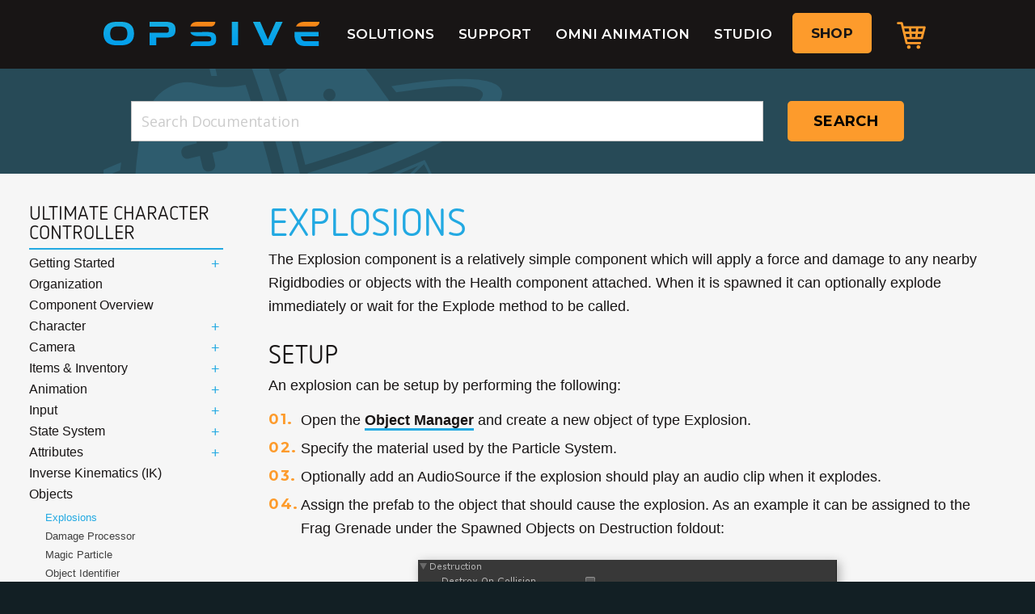

--- FILE ---
content_type: text/html; charset=UTF-8
request_url: https://opsive.com/support/documentation/ultimate-character-controller/objects/explosions/
body_size: 15714
content:
<!doctype html><html class="no-js" lang="en-US"><head><meta charset="utf-8"><meta http-equiv="x-ua-compatible" content="ie=edge"><meta name="viewport" content="width=device-width, initial-scale=1"><link rel="icon" type="image/png" href="https://opsive.com/wp-content/themes/opsive-theme/favicon.png" sizes="32x32"><link rel="icon" type="image/png" href="https://opsive.com/wp-content/themes/opsive-theme/favicon-16.png" sizes="16x16"><link rel="profile" href="http://gmpg.org/xfn/11"><meta name='robots' content='index, follow, max-image-preview:large, max-snippet:-1, max-video-preview:-1' /><title>Explosions - Opsive</title><link rel="canonical" href="https://opsive.com/support/documentation/ultimate-character-controller/objects/explosions/" /><meta property="og:locale" content="en_US" /><meta property="og:type" content="article" /><meta property="og:title" content="Explosions - Opsive" /><meta property="og:description" content="The Explosion component is a relatively simple component which will apply a force and damage to any nearby Rigidbodies or objects with the Health component . . ." /><meta property="og:url" content="https://opsive.com/support/documentation/ultimate-character-controller/objects/explosions/" /><meta property="og:site_name" content="Opsive" /><meta property="article:publisher" content="https://www.facebook.com/Opsive/" /><meta property="article:modified_time" content="2018-07-23T21:08:00+00:00" /><meta property="og:image" content="https://opsive.com/wp-content/uploads/2018/03/Explosion.png" /><meta name="twitter:card" content="summary_large_image" /><meta name="twitter:site" content="@Opsive" /><meta name="twitter:label1" content="Est. reading time" /><meta name="twitter:data1" content="1 minute" /> <script type="application/ld+json" class="yoast-schema-graph">{"@context":"https://schema.org","@graph":[{"@type":"WebPage","@id":"https://opsive.com/support/documentation/ultimate-character-controller/objects/explosions/","url":"https://opsive.com/support/documentation/ultimate-character-controller/objects/explosions/","name":"Explosions - Opsive","isPartOf":{"@id":"https://opsive.com/#website"},"primaryImageOfPage":{"@id":"https://opsive.com/support/documentation/ultimate-character-controller/objects/explosions/#primaryimage"},"image":{"@id":"https://opsive.com/support/documentation/ultimate-character-controller/objects/explosions/#primaryimage"},"thumbnailUrl":"https://opsive.com/wp-content/uploads/2018/03/Explosion.png","datePublished":"2018-03-28T21:30:35+00:00","dateModified":"2018-07-23T21:08:00+00:00","breadcrumb":{"@id":"https://opsive.com/support/documentation/ultimate-character-controller/objects/explosions/#breadcrumb"},"inLanguage":"en-US","potentialAction":[{"@type":"ReadAction","target":["https://opsive.com/support/documentation/ultimate-character-controller/objects/explosions/"]}]},{"@type":"ImageObject","inLanguage":"en-US","@id":"https://opsive.com/support/documentation/ultimate-character-controller/objects/explosions/#primaryimage","url":"/wp-content/uploads/2018/03/Explosion.png","contentUrl":"/wp-content/uploads/2018/03/Explosion.png","width":518,"height":146},{"@type":"BreadcrumbList","@id":"https://opsive.com/support/documentation/ultimate-character-controller/objects/explosions/#breadcrumb","itemListElement":[{"@type":"ListItem","position":1,"name":"Home","item":"https://opsive.com/"},{"@type":"ListItem","position":2,"name":"Documentation","item":"https://opsive.com/support/documentation/"},{"@type":"ListItem","position":3,"name":"Ultimate Character Controller","item":"https://opsive.com/support/documentation/ultimate-character-controller/"},{"@type":"ListItem","position":4,"name":"Objects","item":"https://opsive.com/support/documentation/ultimate-character-controller/objects/"},{"@type":"ListItem","position":5,"name":"Explosions"}]},{"@type":"WebSite","@id":"https://opsive.com/#website","url":"https://opsive.com/","name":"Opsive","description":"We make assets with exceptional quality and support.","potentialAction":[{"@type":"SearchAction","target":{"@type":"EntryPoint","urlTemplate":"https://opsive.com/search/{search_term_string}"},"query-input":{"@type":"PropertyValueSpecification","valueRequired":true,"valueName":"search_term_string"}}],"inLanguage":"en-US"}]}</script> <link rel='dns-prefetch' href='//code.jquery.com' /><link rel='dns-prefetch' href='//fonts.googleapis.com' /><link rel='dns-prefetch' href='//maxcdn.bootstrapcdn.com' /><link rel='dns-prefetch' href='//www.googletagmanager.com' /><link href='https://fonts.gstatic.com' crossorigin rel='preconnect' /><link rel="alternate" type="application/rss+xml" title="Opsive &raquo; Feed" href="https://opsive.com/feed/" /><link rel="alternate" type="application/rss+xml" title="Opsive &raquo; Comments Feed" href="https://opsive.com/comments/feed/" /><style id='wp-img-auto-sizes-contain-inline-css' type='text/css'>img:is([sizes=auto i],[sizes^="auto," i]){contain-intrinsic-size:3000px 1500px}</style><style id='wp-emoji-styles-inline-css' type='text/css'>img.wp-smiley,img.emoji{display:inline!important;border:none!important;box-shadow:none!important;height:1em!important;width:1em!important;margin:0 0.07em!important;vertical-align:-0.1em!important;background:none!important;padding:0!important}</style><style id='wp-block-library-inline-css' type='text/css'>:root{--wp-block-synced-color:#7a00df;--wp-block-synced-color--rgb:122,0,223;--wp-bound-block-color:var(--wp-block-synced-color);--wp-editor-canvas-background:#ddd;--wp-admin-theme-color:#007cba;--wp-admin-theme-color--rgb:0,124,186;--wp-admin-theme-color-darker-10:#006ba1;--wp-admin-theme-color-darker-10--rgb:0,107,160.5;--wp-admin-theme-color-darker-20:#005a87;--wp-admin-theme-color-darker-20--rgb:0,90,135;--wp-admin-border-width-focus:2px}@media (min-resolution:192dpi){:root{--wp-admin-border-width-focus:1.5px}}.wp-element-button{cursor:pointer}:root .has-very-light-gray-background-color{background-color:#eee}:root .has-very-dark-gray-background-color{background-color:#313131}:root .has-very-light-gray-color{color:#eee}:root .has-very-dark-gray-color{color:#313131}:root .has-vivid-green-cyan-to-vivid-cyan-blue-gradient-background{background:linear-gradient(135deg,#00d084,#0693e3)}:root .has-purple-crush-gradient-background{background:linear-gradient(135deg,#34e2e4,#4721fb 50%,#ab1dfe)}:root .has-hazy-dawn-gradient-background{background:linear-gradient(135deg,#faaca8,#dad0ec)}:root .has-subdued-olive-gradient-background{background:linear-gradient(135deg,#fafae1,#67a671)}:root .has-atomic-cream-gradient-background{background:linear-gradient(135deg,#fdd79a,#004a59)}:root .has-nightshade-gradient-background{background:linear-gradient(135deg,#330968,#31cdcf)}:root .has-midnight-gradient-background{background:linear-gradient(135deg,#020381,#2874fc)}:root{--wp--preset--font-size--normal:16px;--wp--preset--font-size--huge:42px}.has-regular-font-size{font-size:1em}.has-larger-font-size{font-size:2.625em}.has-normal-font-size{font-size:var(--wp--preset--font-size--normal)}.has-huge-font-size{font-size:var(--wp--preset--font-size--huge)}.has-text-align-center{text-align:center}.has-text-align-left{text-align:left}.has-text-align-right{text-align:right}.has-fit-text{white-space:nowrap!important}#end-resizable-editor-section{display:none}.aligncenter{clear:both}.items-justified-left{justify-content:flex-start}.items-justified-center{justify-content:center}.items-justified-right{justify-content:flex-end}.items-justified-space-between{justify-content:space-between}.screen-reader-text{border:0;clip-path:inset(50%);height:1px;margin:-1px;overflow:hidden;padding:0;position:absolute;width:1px;word-wrap:normal!important}.screen-reader-text:focus{background-color:#ddd;clip-path:none;color:#444;display:block;font-size:1em;height:auto;left:5px;line-height:normal;padding:15px 23px 14px;text-decoration:none;top:5px;width:auto;z-index:100000}html :where(.has-border-color){border-style:solid}html :where([style*=border-top-color]){border-top-style:solid}html :where([style*=border-right-color]){border-right-style:solid}html :where([style*=border-bottom-color]){border-bottom-style:solid}html :where([style*=border-left-color]){border-left-style:solid}html :where([style*=border-width]){border-style:solid}html :where([style*=border-top-width]){border-top-style:solid}html :where([style*=border-right-width]){border-right-style:solid}html :where([style*=border-bottom-width]){border-bottom-style:solid}html :where([style*=border-left-width]){border-left-style:solid}html :where(img[class*=wp-image-]){height:auto;max-width:100%}:where(figure){margin:0 0 1em}html :where(.is-position-sticky){--wp-admin--admin-bar--position-offset:var(--wp-admin--admin-bar--height,0)}@media screen and (max-width:600px){html :where(.is-position-sticky){--wp-admin--admin-bar--position-offset:0}}</style><link data-minify="1" rel='stylesheet' id='wc-blocks-style-css' href='https://opsive.com/wp-content/cache/min/1/wp-content/plugins/woocommerce/assets/client/blocks/wc-blocks-c380eb3fb9db8c9ba8a92346fbd687b1.css' type='text/css' media='all' /><style id='global-styles-inline-css' type='text/css'>:root{--wp--preset--aspect-ratio--square:1;--wp--preset--aspect-ratio--4-3:4/3;--wp--preset--aspect-ratio--3-4:3/4;--wp--preset--aspect-ratio--3-2:3/2;--wp--preset--aspect-ratio--2-3:2/3;--wp--preset--aspect-ratio--16-9:16/9;--wp--preset--aspect-ratio--9-16:9/16;--wp--preset--color--black:#000;--wp--preset--color--cyan-bluish-gray:#abb8c3;--wp--preset--color--white:#fff;--wp--preset--color--pale-pink:#f78da7;--wp--preset--color--vivid-red:#cf2e2e;--wp--preset--color--luminous-vivid-orange:#ff6900;--wp--preset--color--luminous-vivid-amber:#fcb900;--wp--preset--color--light-green-cyan:#7bdcb5;--wp--preset--color--vivid-green-cyan:#00d084;--wp--preset--color--pale-cyan-blue:#8ed1fc;--wp--preset--color--vivid-cyan-blue:#0693e3;--wp--preset--color--vivid-purple:#9b51e0;--wp--preset--gradient--vivid-cyan-blue-to-vivid-purple:linear-gradient(135deg,rgb(6,147,227) 0%,rgb(155,81,224) 100%);--wp--preset--gradient--light-green-cyan-to-vivid-green-cyan:linear-gradient(135deg,rgb(122,220,180) 0%,rgb(0,208,130) 100%);--wp--preset--gradient--luminous-vivid-amber-to-luminous-vivid-orange:linear-gradient(135deg,rgb(252,185,0) 0%,rgb(255,105,0) 100%);--wp--preset--gradient--luminous-vivid-orange-to-vivid-red:linear-gradient(135deg,rgb(255,105,0) 0%,rgb(207,46,46) 100%);--wp--preset--gradient--very-light-gray-to-cyan-bluish-gray:linear-gradient(135deg,rgb(238,238,238) 0%,rgb(169,184,195) 100%);--wp--preset--gradient--cool-to-warm-spectrum:linear-gradient(135deg,rgb(74,234,220) 0%,rgb(151,120,209) 20%,rgb(207,42,186) 40%,rgb(238,44,130) 60%,rgb(251,105,98) 80%,rgb(254,248,76) 100%);--wp--preset--gradient--blush-light-purple:linear-gradient(135deg,rgb(255,206,236) 0%,rgb(152,150,240) 100%);--wp--preset--gradient--blush-bordeaux:linear-gradient(135deg,rgb(254,205,165) 0%,rgb(254,45,45) 50%,rgb(107,0,62) 100%);--wp--preset--gradient--luminous-dusk:linear-gradient(135deg,rgb(255,203,112) 0%,rgb(199,81,192) 50%,rgb(65,88,208) 100%);--wp--preset--gradient--pale-ocean:linear-gradient(135deg,rgb(255,245,203) 0%,rgb(182,227,212) 50%,rgb(51,167,181) 100%);--wp--preset--gradient--electric-grass:linear-gradient(135deg,rgb(202,248,128) 0%,rgb(113,206,126) 100%);--wp--preset--gradient--midnight:linear-gradient(135deg,rgb(2,3,129) 0%,rgb(40,116,252) 100%);--wp--preset--font-size--small:13px;--wp--preset--font-size--medium:20px;--wp--preset--font-size--large:36px;--wp--preset--font-size--x-large:42px;--wp--preset--spacing--20:.44rem;--wp--preset--spacing--30:.67rem;--wp--preset--spacing--40:1rem;--wp--preset--spacing--50:1.5rem;--wp--preset--spacing--60:2.25rem;--wp--preset--spacing--70:3.38rem;--wp--preset--spacing--80:5.06rem;--wp--preset--shadow--natural:6px 6px 9px rgba(0,0,0,.2);--wp--preset--shadow--deep:12px 12px 50px rgba(0,0,0,.4);--wp--preset--shadow--sharp:6px 6px 0 rgba(0,0,0,.2);--wp--preset--shadow--outlined:6px 6px 0 -3px rgb(255,255,255),6px 6px rgb(0,0,0);--wp--preset--shadow--crisp:6px 6px 0 rgb(0,0,0)}:where(.is-layout-flex){gap:.5em}:where(.is-layout-grid){gap:.5em}body .is-layout-flex{display:flex}.is-layout-flex{flex-wrap:wrap;align-items:center}.is-layout-flex>:is(*,div){margin:0}body .is-layout-grid{display:grid}.is-layout-grid>:is(*,div){margin:0}:where(.wp-block-columns.is-layout-flex){gap:2em}:where(.wp-block-columns.is-layout-grid){gap:2em}:where(.wp-block-post-template.is-layout-flex){gap:1.25em}:where(.wp-block-post-template.is-layout-grid){gap:1.25em}.has-black-color{color:var(--wp--preset--color--black)!important}.has-cyan-bluish-gray-color{color:var(--wp--preset--color--cyan-bluish-gray)!important}.has-white-color{color:var(--wp--preset--color--white)!important}.has-pale-pink-color{color:var(--wp--preset--color--pale-pink)!important}.has-vivid-red-color{color:var(--wp--preset--color--vivid-red)!important}.has-luminous-vivid-orange-color{color:var(--wp--preset--color--luminous-vivid-orange)!important}.has-luminous-vivid-amber-color{color:var(--wp--preset--color--luminous-vivid-amber)!important}.has-light-green-cyan-color{color:var(--wp--preset--color--light-green-cyan)!important}.has-vivid-green-cyan-color{color:var(--wp--preset--color--vivid-green-cyan)!important}.has-pale-cyan-blue-color{color:var(--wp--preset--color--pale-cyan-blue)!important}.has-vivid-cyan-blue-color{color:var(--wp--preset--color--vivid-cyan-blue)!important}.has-vivid-purple-color{color:var(--wp--preset--color--vivid-purple)!important}.has-black-background-color{background-color:var(--wp--preset--color--black)!important}.has-cyan-bluish-gray-background-color{background-color:var(--wp--preset--color--cyan-bluish-gray)!important}.has-white-background-color{background-color:var(--wp--preset--color--white)!important}.has-pale-pink-background-color{background-color:var(--wp--preset--color--pale-pink)!important}.has-vivid-red-background-color{background-color:var(--wp--preset--color--vivid-red)!important}.has-luminous-vivid-orange-background-color{background-color:var(--wp--preset--color--luminous-vivid-orange)!important}.has-luminous-vivid-amber-background-color{background-color:var(--wp--preset--color--luminous-vivid-amber)!important}.has-light-green-cyan-background-color{background-color:var(--wp--preset--color--light-green-cyan)!important}.has-vivid-green-cyan-background-color{background-color:var(--wp--preset--color--vivid-green-cyan)!important}.has-pale-cyan-blue-background-color{background-color:var(--wp--preset--color--pale-cyan-blue)!important}.has-vivid-cyan-blue-background-color{background-color:var(--wp--preset--color--vivid-cyan-blue)!important}.has-vivid-purple-background-color{background-color:var(--wp--preset--color--vivid-purple)!important}.has-black-border-color{border-color:var(--wp--preset--color--black)!important}.has-cyan-bluish-gray-border-color{border-color:var(--wp--preset--color--cyan-bluish-gray)!important}.has-white-border-color{border-color:var(--wp--preset--color--white)!important}.has-pale-pink-border-color{border-color:var(--wp--preset--color--pale-pink)!important}.has-vivid-red-border-color{border-color:var(--wp--preset--color--vivid-red)!important}.has-luminous-vivid-orange-border-color{border-color:var(--wp--preset--color--luminous-vivid-orange)!important}.has-luminous-vivid-amber-border-color{border-color:var(--wp--preset--color--luminous-vivid-amber)!important}.has-light-green-cyan-border-color{border-color:var(--wp--preset--color--light-green-cyan)!important}.has-vivid-green-cyan-border-color{border-color:var(--wp--preset--color--vivid-green-cyan)!important}.has-pale-cyan-blue-border-color{border-color:var(--wp--preset--color--pale-cyan-blue)!important}.has-vivid-cyan-blue-border-color{border-color:var(--wp--preset--color--vivid-cyan-blue)!important}.has-vivid-purple-border-color{border-color:var(--wp--preset--color--vivid-purple)!important}.has-vivid-cyan-blue-to-vivid-purple-gradient-background{background:var(--wp--preset--gradient--vivid-cyan-blue-to-vivid-purple)!important}.has-light-green-cyan-to-vivid-green-cyan-gradient-background{background:var(--wp--preset--gradient--light-green-cyan-to-vivid-green-cyan)!important}.has-luminous-vivid-amber-to-luminous-vivid-orange-gradient-background{background:var(--wp--preset--gradient--luminous-vivid-amber-to-luminous-vivid-orange)!important}.has-luminous-vivid-orange-to-vivid-red-gradient-background{background:var(--wp--preset--gradient--luminous-vivid-orange-to-vivid-red)!important}.has-very-light-gray-to-cyan-bluish-gray-gradient-background{background:var(--wp--preset--gradient--very-light-gray-to-cyan-bluish-gray)!important}.has-cool-to-warm-spectrum-gradient-background{background:var(--wp--preset--gradient--cool-to-warm-spectrum)!important}.has-blush-light-purple-gradient-background{background:var(--wp--preset--gradient--blush-light-purple)!important}.has-blush-bordeaux-gradient-background{background:var(--wp--preset--gradient--blush-bordeaux)!important}.has-luminous-dusk-gradient-background{background:var(--wp--preset--gradient--luminous-dusk)!important}.has-pale-ocean-gradient-background{background:var(--wp--preset--gradient--pale-ocean)!important}.has-electric-grass-gradient-background{background:var(--wp--preset--gradient--electric-grass)!important}.has-midnight-gradient-background{background:var(--wp--preset--gradient--midnight)!important}.has-small-font-size{font-size:var(--wp--preset--font-size--small)!important}.has-medium-font-size{font-size:var(--wp--preset--font-size--medium)!important}.has-large-font-size{font-size:var(--wp--preset--font-size--large)!important}.has-x-large-font-size{font-size:var(--wp--preset--font-size--x-large)!important}</style><style id='classic-theme-styles-inline-css' type='text/css'>
/*! This file is auto-generated */
.wp-block-button__link{color:#fff;background-color:#32373c;border-radius:9999px;box-shadow:none;text-decoration:none;padding:calc(.667em + 2px) calc(1.333em + 2px);font-size:1.125em}.wp-block-file__button{background:#32373c;color:#fff;text-decoration:none}</style><link data-minify="1" rel='stylesheet' id='contact-form-7-css' href='https://opsive.com/wp-content/cache/min/1/wp-content/plugins/contact-form-7/includes/css/styles-752a158fb80ccd2e3fce5b7e91fc8322.css' type='text/css' media='all' /><link data-minify="1" rel='stylesheet' id='subscriptions-for-woocommerce-css' href='https://opsive.com/wp-content/cache/min/1/wp-content/plugins/subscriptions-for-woocommerce/public/css/subscriptions-for-woocommerce-public-0778415a587179aa0d9da2ace8647277.css' type='text/css' media='all' /><link data-minify="1" rel='stylesheet' id='woocommerce-subscriptions-procommon-css' href='https://opsive.com/wp-content/cache/min/1/wp-content/plugins/woocommerce-subscriptions-pro/common/css/woocommerce-subscriptions-pro-common-7468029c3e262ad83af8b1a5dc3719b7.css' type='text/css' media='all' /><style id='woocommerce-inline-inline-css' type='text/css'>.woocommerce form .form-row .required{visibility:visible}</style><link data-minify="1" rel='stylesheet' id='brands-styles-css' href='https://opsive.com/wp-content/cache/min/1/wp-content/plugins/woocommerce/assets/css/brands-0bb41e0c646df4556467abddd59610d1.css' type='text/css' media='all' /><link rel='stylesheet' id='op-main-styles-css' href='/wp-content/themes/opsive-theme/assets_new/css/style.min.css?ver=6.9' type='text/css' media='all' /><link data-minify="1" rel='stylesheet' id='superboss-style-css' href='https://opsive.com/wp-content/cache/min/1/wp-content/themes/opsive-theme/assets/css/main-74fcab85f8097377539e63e3f1a30aac.css' type='text/css' media='all' /><link rel='stylesheet' id='font-styles-css' href='https://fonts.googleapis.com/css?family=Montserrat%3A600%2C700%7COpen+Sans%3A400%2C400i%2C700%2C700i%2C800&#038;ver=6.9&#038;display=swap' type='text/css' media='all' /><link rel='stylesheet' id='font-awesome-css' href='//maxcdn.bootstrapcdn.com/font-awesome/4.3.0/css/font-awesome.min.css?ver=4.3.0' type='text/css' media='all' /><style id='font-awesome-inline-css' type='text/css'>[data-font="FontAwesome"]:before{font-family:'FontAwesome'!important;content:attr(data-icon)!important;speak:none!important;font-weight:normal!important;font-variant:normal!important;text-transform:none!important;line-height:1!important;font-style:normal!important;-webkit-font-smoothing:antialiased!important;-moz-osx-font-smoothing:grayscale!important}</style><link data-minify="1" rel='stylesheet' id='dkpdf-frontend-css' href='https://opsive.com/wp-content/cache/min/1/wp-content/plugins/dk-pdf/assets/css/frontend-f726ea904c6a8ffeb81673b31ce8312b.css' type='text/css' media='all' /> <script type="text/javascript" src="//code.jquery.com/jquery-3.3.1.min.js" id="jquery-js"></script> <script type="text/javascript" id="subscriptions-for-woocommerce-js-extra">/* <![CDATA[ */ var sfw_public_param = {"ajaxurl":"https://opsive.com/wp-admin/admin-ajax.php","cart_url":"https://opsive.com/cart/","sfw_public_nonce":"8abb7faebb"};
//# sourceURL=subscriptions-for-woocommerce-js-extra /* ]]> */</script> <script data-minify="1" type="text/javascript" src="https://opsive.com/wp-content/cache/min/1/wp-content/plugins/subscriptions-for-woocommerce/public/js/subscriptions-for-woocommerce-public-9815f8155fac4c118dad35deed13a1dd.js" id="subscriptions-for-woocommerce-js"></script> <script type="text/javascript" id="woocommerce-subscriptions-pro-min-js-extra">/* <![CDATA[ */ var wsp_public_param = {"ajaxurl":"https://opsive.com/wp-admin/admin-ajax.php","nonce":"554a119922"};
//# sourceURL=woocommerce-subscriptions-pro-min-js-extra /* ]]> */</script> <script type="text/javascript" src="/wp-content/plugins/woocommerce-subscriptions-pro/public/js/wps-public.min.js?ver=2.4.4" id="woocommerce-subscriptions-pro-min-js"></script> <script type="text/javascript" id="woocommerce-subscriptions-procommon-js-extra">/* <![CDATA[ */ var wsp_common_param = {"ajaxurl":"https://opsive.com/wp-admin/admin-ajax.php","nonce":"3b760c695f"};
//# sourceURL=woocommerce-subscriptions-procommon-js-extra /* ]]> */</script> <script data-minify="1" type="text/javascript" src="https://opsive.com/wp-content/cache/min/1/wp-content/plugins/woocommerce-subscriptions-pro/common/js/woocommerce-subscriptions-pro-common-fb069acbba868c86dab05448bde6f469.js" id="woocommerce-subscriptions-procommon-js"></script> <script type="text/javascript" src="/wp-content/plugins/woocommerce/assets/js/jquery-blockui/jquery.blockUI.min.js?ver=2.7.0-wc.10.0.5" id="jquery-blockui-js" defer="defer" data-wp-strategy="defer"></script> <script type="text/javascript" id="wc-add-to-cart-js-extra">/* <![CDATA[ */ var wc_add_to_cart_params = {"ajax_url":"/wp-admin/admin-ajax.php","wc_ajax_url":"/?wc-ajax=%%endpoint%%","i18n_view_cart":"View cart","cart_url":"https://opsive.com/cart/","is_cart":"","cart_redirect_after_add":"yes"};
//# sourceURL=wc-add-to-cart-js-extra /* ]]> */</script> <script type="text/javascript" src="/wp-content/plugins/woocommerce/assets/js/frontend/add-to-cart.min.js?ver=10.0.5" id="wc-add-to-cart-js" defer="defer" data-wp-strategy="defer"></script> <script type="text/javascript" src="/wp-content/plugins/woocommerce/assets/js/js-cookie/js.cookie.min.js?ver=2.1.4-wc.10.0.5" id="js-cookie-js" defer="defer" data-wp-strategy="defer"></script> <script type="text/javascript" id="woocommerce-js-extra">/* <![CDATA[ */ var woocommerce_params = {"ajax_url":"/wp-admin/admin-ajax.php","wc_ajax_url":"/?wc-ajax=%%endpoint%%","i18n_password_show":"Show password","i18n_password_hide":"Hide password"};
//# sourceURL=woocommerce-js-extra /* ]]> */</script> <script type="text/javascript" src="/wp-content/plugins/woocommerce/assets/js/frontend/woocommerce.min.js?ver=10.0.5" id="woocommerce-js" defer="defer" data-wp-strategy="defer"></script> <script data-minify="1" type="text/javascript" src="https://opsive.com/wp-content/cache/min/1/wp-content/themes/opsive-theme/assets/js/modernizr-2594778a80104f3eb453d316a67297f8.js" id="modernizr-js"></script> <link rel="https://api.w.org/" href="https://opsive.com/wp-json/" /><link rel="alternate" title="JSON" type="application/json" href="https://opsive.com/wp-json/wp/v2/documentation/467" /><link rel="EditURI" type="application/rsd+xml" title="RSD" href="https://opsive.com/xmlrpc.php?rsd" /><meta name="generator" content="WordPress 6.9" /><meta name="generator" content="WooCommerce 10.0.5" /><link rel='shortlink' href='https://opsive.com/?p=467' /><meta name="generator" content="Site Kit by Google 1.170.0" /><style type="text/css">#wpadminbar #wp-admin-bar-wcj-wc .ab-icon:before{content:"\f174";top:3px}</style><style type="text/css">#wpadminbar #wp-admin-bar-booster .ab-icon:before{content:"\f185";top:3px}</style><style type="text/css">#wpadminbar #wp-admin-bar-booster-active .ab-icon:before{content:"\f155";top:3px}</style><noscript><style>.woocommerce-product-gallery{opacity:1!important}</style></noscript>  <script type="text/javascript">/* <![CDATA[ */ ( function( w, d, s, l, i ) {
				w[l] = w[l] || [];
				w[l].push( {'gtm.start': new Date().getTime(), event: 'gtm.js'} );
				var f = d.getElementsByTagName( s )[0],
					j = d.createElement( s ), dl = l != 'dataLayer' ? '&l=' + l : '';
				j.async = true;
				j.src = 'https://www.googletagmanager.com/gtm.js?id=' + i + dl;
				f.parentNode.insertBefore( j, f );
			} )( window, document, 'script', 'dataLayer', 'GTM-M7V566G2' ); /* ]]> */</script> <link data-minify="1" rel="preload" as="style" href="https://opsive.com/wp-content/cache/min/1/wp-content/plugins/code-prettify/prettify/prettify-3e558acc38e5c144d68d60b6df66edfb.css" /><link rel="icon" href="/wp-content/uploads/2022/02/cropped-opsive-favicon-update-32x32.png" sizes="32x32" /><link rel="icon" href="/wp-content/uploads/2022/02/cropped-opsive-favicon-update-192x192.png" sizes="192x192" /><link rel="apple-touch-icon" href="/wp-content/uploads/2022/02/cropped-opsive-favicon-update-180x180.png" /><meta name="msapplication-TileImage" content="/wp-content/uploads/2022/02/cropped-opsive-favicon-update-270x270.png" /><link data-minify="1" rel='stylesheet' id='wc-stripe-blocks-checkout-style-css' href='https://opsive.com/wp-content/cache/min/1/wp-content/plugins/woocommerce-gateway-stripe/build/upe-blocks-cffd4edef0cd585dbfda9697f246961b.css' type='text/css' media='all' /></head><body class="wp-singular documentation-template-default single single-documentation postid-467 wp-theme-opsive-theme theme-opsive-theme woocommerce-no-js woocommerce-active fs-grid"> <a class="skip-link offscreen screen-reader-text" href="#content">Skip to content</a> <!--[if IE]>
		<div class="alert alert-warning">
			You are using an <strong>outdated</strong> browser. Please <a href="http://browsehappy.com/">upgrade your browser</a> to improve your experience.		</div>
		<![endif]--><div class="page-wrapper js-mobile-navigation-push"><header class="header"><div class="navigation-container content-row"><div class="content-wrapper"> <a class="header-logo" href="https://opsive.com/">Opsive</a><nav class="main-navigation"><div class="menu-primary-navigation-container"><ul id="menu-primary-navigation" class="menu menu-main"><li id="menu-item-1465" class="menu-item menu-item-type-post_type menu-item-object-page menu-item-has-children menu-item-1465"><a href="https://opsive.com/solutions/">Solutions</a><ul class="sub-menu"><li id="menu-item-68" class="menu-item menu-item-type-post_type menu-item-object-page menu-item-68"><a href="https://opsive.com/solutions/ai-solution/">AI Solution</a></li><li id="menu-item-27977" class="menu-item menu-item-type-post_type menu-item-object-page menu-item-27977"><a href="https://opsive.com/solutions/animation-solution/">Animation Solution</a></li><li id="menu-item-67" class="menu-item menu-item-type-post_type menu-item-object-page menu-item-67"><a href="https://opsive.com/solutions/character-solution/">Character Solution</a></li><li id="menu-item-22497" class="menu-item menu-item-type-post_type menu-item-object-page menu-item-22497"><a href="https://opsive.com/solutions/inventory-solution/">Inventory Solution</a></li><li id="menu-item-22991" class="menu-item menu-item-type-taxonomy menu-item-object-product_cat menu-item-22991"><a href="/product-category/bundles/">Bundles</a></li></ul></li><li id="menu-item-66" class="menu-item menu-item-type-post_type menu-item-object-page menu-item-66"><a href="https://opsive.com/support/">Support</a></li><li id="menu-item-27978" class="menu-item menu-item-type-post_type menu-item-object-page menu-item-27978"><a href="https://opsive.com/omni-animation/">Omni Animation</a></li><li id="menu-item-65" class="menu-item menu-item-type-post_type menu-item-object-page menu-item-65"><a href="https://opsive.com/studio/">Studio</a></li><li class="menu-item menu-item-button"><a href="https://opsive.com/assets/">Shop</a></li><li class="menu-item cart-button"><a href="https://opsive.com/cart/">Cart</a></li></ul></div></nav> <button class="mobile-navigation-handle js-mobile-navigation-handle">Menu</button></div></div></header><main id="page" class="page" tabindex="-1" role="document"><article id="post-467" class="post-467 documentation type-documentation status-publish hentry category-ultimate-character-controller page-content"><div class="documentation-search"><div class="content-row"><div class="content-wrapper"><div class="invoice-check-filters invoice-check"><div class="solution-filters-container solution-filters-category"><div class="solution-filters-buttons"><section class="documentation-search"><form method="get" action="https://opsive.com" role="search" class="documentation-search-form"> <input type="hidden" name="post_type" value="documentation"> <input type="hidden" name="cat" value="24"> <input type="text" name="s" class="documentation-search-input" placeholder='Search Documentation' > <button type="submit" class="documentation-search-submit button-primary">Search</button></form></section></div></div></div></div></div></div><div class="content-row content-row-full"><div class="content-wrapper content-wrapper-full has-sidebar"><aside class="sidebar sidebar-main"><h3 class="subnavigation-heading">Documentation Tree</h3><nav class="subnavigation" data-navigation-handle=".subnavigation-heading"><div class="subnavigation-wrapper"><ul><li class="page_item page-item-310"> <a href="/support/documentation/ultimate-character-controller/">Ultimate Character Controller</a></li><li class="page_item page-item-2991 page_item_has_children"><a href="https://opsive.com/support/documentation/ultimate-character-controller/getting-started/">Getting Started</a><button class="subnavigation-expand js-subnavigation-expand"></button><ul class='children'><li class="page_item page-item-26079"><a href="https://opsive.com/support/documentation/ultimate-character-controller/getting-started/importing/">Importing</a></li><li class="page_item page-item-26082"><a href="https://opsive.com/support/documentation/ultimate-character-controller/getting-started/demo-scene/">Demo Scene</a></li><li class="page_item page-item-26590"><a href="https://opsive.com/support/documentation/ultimate-character-controller/getting-started/quick-setup/">Quick Setup</a></li><li class="page_item page-item-26050"><a href="https://opsive.com/support/documentation/ultimate-character-controller/getting-started/version-3-migration-guide/">Version 3 Migration Guide</a></li></ul></li><li class="page_item page-item-312"><a href="https://opsive.com/support/documentation/ultimate-character-controller/organization/">Organization</a></li><li class="page_item page-item-315"><a href="https://opsive.com/support/documentation/ultimate-character-controller/component-overview/">Component Overview</a></li><li class="page_item page-item-351 page_item_has_children"><a href="https://opsive.com/support/documentation/ultimate-character-controller/character/">Character</a><button class="subnavigation-expand js-subnavigation-expand"></button><ul class='children'><li class="page_item page-item-26084 page_item_has_children"><a href="https://opsive.com/support/documentation/ultimate-character-controller/character/character-creation/">Character Creation</a><button class="subnavigation-expand js-subnavigation-expand"></button><ul class='children'><li class="page_item page-item-26120"><a href="https://opsive.com/support/documentation/ultimate-character-controller/character/character-creation/common-setups/">Common Setups</a></li><li class="page_item page-item-26580"><a href="https://opsive.com/support/documentation/ultimate-character-controller/character/character-creation/item-support/">Item Support</a></li><li class="page_item page-item-26588"><a href="https://opsive.com/support/documentation/ultimate-character-controller/character/character-creation/templates/">Templates</a></li></ul></li><li class="page_item page-item-394 page_item_has_children"><a href="https://opsive.com/support/documentation/ultimate-character-controller/character/movement-types/">Movement Types</a><button class="subnavigation-expand js-subnavigation-expand"></button><ul class='children'><li class="page_item page-item-941 page_item_has_children"><a href="https://opsive.com/support/documentation/ultimate-character-controller/character/movement-types/included-movement-types/">Included Movement Types</a><button class="subnavigation-expand js-subnavigation-expand"></button><ul class='children'><li class="page_item page-item-443"><a href="https://opsive.com/support/documentation/ultimate-character-controller/character/movement-types/included-movement-types/first-person-combat/">First Person Combat</a></li><li class="page_item page-item-957"><a href="https://opsive.com/support/documentation/ultimate-character-controller/character/movement-types/included-movement-types/first-person-free-look/">First Person Free Look</a></li><li class="page_item page-item-444"><a href="https://opsive.com/support/documentation/ultimate-character-controller/character/movement-types/included-movement-types/third-person-adventure/">Third Person Adventure</a></li><li class="page_item page-item-445"><a href="https://opsive.com/support/documentation/ultimate-character-controller/character/movement-types/included-movement-types/third-person-combat/">Third Person Combat</a></li><li class="page_item page-item-446"><a href="https://opsive.com/support/documentation/ultimate-character-controller/character/movement-types/included-movement-types/third-person-four-legged/">Third Person Four Legged</a></li><li class="page_item page-item-24461"><a href="https://opsive.com/support/documentation/ultimate-character-controller/character/movement-types/included-movement-types/third-person-point-click/">Third Person Point &#038; Click</a></li><li class="page_item page-item-447"><a href="https://opsive.com/support/documentation/ultimate-character-controller/character/movement-types/included-movement-types/third-person-pseudo3d-2-5d/">Third Person Pseudo3D (2.5D)</a></li><li class="page_item page-item-448"><a href="https://opsive.com/support/documentation/ultimate-character-controller/character/movement-types/included-movement-types/third-person-rpg/">Third Person RPG</a></li><li class="page_item page-item-449"><a href="https://opsive.com/support/documentation/ultimate-character-controller/character/movement-types/included-movement-types/third-person-top-down/">Third Person Top Down</a></li></ul></li></ul></li><li class="page_item page-item-395 page_item_has_children"><a href="https://opsive.com/support/documentation/ultimate-character-controller/character/abilities/">Abilities</a><button class="subnavigation-expand js-subnavigation-expand"></button><ul class='children'><li class="page_item page-item-900 page_item_has_children"><a href="https://opsive.com/support/documentation/ultimate-character-controller/character/abilities/included-abilities/">Included Abilities</a><button class="subnavigation-expand js-subnavigation-expand"></button><ul class='children'><li class="page_item page-item-3340"><a href="https://opsive.com/support/documentation/ultimate-character-controller/character/abilities/included-abilities/align-to-ground/">Align To Ground</a></li><li class="page_item page-item-3339"><a href="https://opsive.com/support/documentation/ultimate-character-controller/character/abilities/included-abilities/align-to-gravity-zone/">Align To Gravity Zone</a></li><li class="page_item page-item-434"><a href="https://opsive.com/support/documentation/ultimate-character-controller/character/abilities/included-abilities/assist-aim/">Assist Aim</a></li><li class="page_item page-item-404"><a href="https://opsive.com/support/documentation/ultimate-character-controller/character/abilities/included-abilities/damage-visualization/">Damage Visualization</a></li><li class="page_item page-item-3541"><a href="https://opsive.com/support/documentation/ultimate-character-controller/character/abilities/included-abilities/detect-ground-ability-base/">Detect Ground Ability Base</a></li><li class="page_item page-item-979 page_item_has_children"><a href="https://opsive.com/support/documentation/ultimate-character-controller/character/abilities/included-abilities/detect-object-ability-base/">Detect Object Ability Base</a><button class="subnavigation-expand js-subnavigation-expand"></button><ul class='children'><li class="page_item page-item-17323"><a href="https://opsive.com/support/documentation/ultimate-character-controller/character/abilities/included-abilities/detect-object-ability-base/drive/">Drive</a></li><li class="page_item page-item-410"><a href="https://opsive.com/support/documentation/ultimate-character-controller/character/abilities/included-abilities/detect-object-ability-base/interact/">Interact</a></li><li class="page_item page-item-24462"><a href="https://opsive.com/support/documentation/ultimate-character-controller/character/abilities/included-abilities/detect-object-ability-base/look-at/">Look At</a></li><li class="page_item page-item-413"><a href="https://opsive.com/support/documentation/ultimate-character-controller/character/abilities/included-abilities/detect-object-ability-base/pickup/">Pickup</a></li><li class="page_item page-item-2065"><a href="https://opsive.com/support/documentation/ultimate-character-controller/character/abilities/included-abilities/detect-object-ability-base/ride/">Ride</a></li></ul></li><li class="page_item page-item-405"><a href="https://opsive.com/support/documentation/ultimate-character-controller/character/abilities/included-abilities/die/">Die</a></li><li class="page_item page-item-406"><a href="https://opsive.com/support/documentation/ultimate-character-controller/character/abilities/included-abilities/fall/">Fall</a></li><li class="page_item page-item-432"><a href="https://opsive.com/support/documentation/ultimate-character-controller/character/abilities/included-abilities/first-person-lean/">First Person Lean</a></li><li class="page_item page-item-1478"><a href="https://opsive.com/support/documentation/ultimate-character-controller/character/abilities/included-abilities/follow-pseudo3d-2-5d-path/">Follow Pseduo3D (2.5D) Path</a></li><li class="page_item page-item-407"><a href="https://opsive.com/support/documentation/ultimate-character-controller/character/abilities/included-abilities/generic/">Generic</a></li><li class="page_item page-item-408"><a href="https://opsive.com/support/documentation/ultimate-character-controller/character/abilities/included-abilities/height-change/">Height Change</a></li><li class="page_item page-item-409"><a href="https://opsive.com/support/documentation/ultimate-character-controller/character/abilities/included-abilities/idle/">Idle</a></li><li class="page_item page-item-24835"><a href="https://opsive.com/support/documentation/ultimate-character-controller/character/abilities/included-abilities/rotate-towards/">Rotate Towards</a></li><li class="page_item page-item-27033"><a href="https://opsive.com/support/documentation/ultimate-character-controller/character/abilities/included-abilities/impact-knock-back/">Impact Knock Back</a></li><li class="page_item page-item-1079"><a href="https://opsive.com/support/documentation/ultimate-character-controller/character/abilities/included-abilities/item-equip-verifier/">Item Equip Verifier</a></li><li class="page_item page-item-411"><a href="https://opsive.com/support/documentation/ultimate-character-controller/character/abilities/included-abilities/jump/">Jump</a></li><li class="page_item page-item-412"><a href="https://opsive.com/support/documentation/ultimate-character-controller/character/abilities/included-abilities/move-towards/">Move Towards</a></li><li class="page_item page-item-3632"><a href="https://opsive.com/support/documentation/ultimate-character-controller/character/abilities/included-abilities/move-with-object/">Move With Object</a></li><li class="page_item page-item-1485"><a href="https://opsive.com/support/documentation/ultimate-character-controller/character/abilities/included-abilities/navmeshagent-movement/">NavMeshAgent Movement</a></li><li class="page_item page-item-421"><a href="https://opsive.com/support/documentation/ultimate-character-controller/character/abilities/included-abilities/quick-start/">Quick Start</a></li><li class="page_item page-item-422"><a href="https://opsive.com/support/documentation/ultimate-character-controller/character/abilities/included-abilities/quick-stop/">Quick Stop</a></li><li class="page_item page-item-414"><a href="https://opsive.com/support/documentation/ultimate-character-controller/character/abilities/included-abilities/quick-turn/">Quick Turn</a></li><li class="page_item page-item-415"><a href="https://opsive.com/support/documentation/ultimate-character-controller/character/abilities/included-abilities/ragdoll/">Ragdoll</a></li><li class="page_item page-item-416"><a href="https://opsive.com/support/documentation/ultimate-character-controller/character/abilities/included-abilities/restrict-position/">Restrict Position</a></li><li class="page_item page-item-417"><a href="https://opsive.com/support/documentation/ultimate-character-controller/character/abilities/included-abilities/restrict-rotation/">Restrict Rotation</a></li><li class="page_item page-item-418"><a href="https://opsive.com/support/documentation/ultimate-character-controller/character/abilities/included-abilities/revive/">Revive</a></li><li class="page_item page-item-2066"><a href="https://opsive.com/support/documentation/ultimate-character-controller/character/abilities/included-abilities/rideable/">Rideable</a></li><li class="page_item page-item-3820"><a href="https://opsive.com/support/documentation/ultimate-character-controller/character/abilities/included-abilities/stop-movement-animation/">Stop Movement Animation</a></li><li class="page_item page-item-419"><a href="https://opsive.com/support/documentation/ultimate-character-controller/character/abilities/included-abilities/slide/">Slide</a></li><li class="page_item page-item-420"><a href="https://opsive.com/support/documentation/ultimate-character-controller/character/abilities/included-abilities/speed-change/">Speed Change</a></li><li class="page_item page-item-3565"><a href="https://opsive.com/support/documentation/ultimate-character-controller/character/abilities/included-abilities/target-orbit/">Target Orbit</a></li></ul></li><li class="page_item page-item-396 page_item_has_children"><a href="https://opsive.com/support/documentation/ultimate-character-controller/character/abilities/item-abilities/">Item Abilities</a><button class="subnavigation-expand js-subnavigation-expand"></button><ul class='children'><li class="page_item page-item-423"><a href="https://opsive.com/support/documentation/ultimate-character-controller/character/abilities/item-abilities/aim/">Aim</a></li><li class="page_item page-item-3303"><a href="https://opsive.com/support/documentation/ultimate-character-controller/character/abilities/item-abilities/block/">Block</a></li><li class="page_item page-item-424"><a href="https://opsive.com/support/documentation/ultimate-character-controller/character/abilities/item-abilities/drop/">Drop</a></li><li class="page_item page-item-1315 page_item_has_children"><a href="https://opsive.com/support/documentation/ultimate-character-controller/character/abilities/item-abilities/item-set/">Item Set</a><button class="subnavigation-expand js-subnavigation-expand"></button><ul class='children'><li class="page_item page-item-425"><a href="https://opsive.com/support/documentation/ultimate-character-controller/character/abilities/item-abilities/item-set/equip-next/">Equip Next</a></li><li class="page_item page-item-426"><a href="https://opsive.com/support/documentation/ultimate-character-controller/character/abilities/item-abilities/item-set/equip-previous/">Equip Previous</a></li><li class="page_item page-item-427"><a href="https://opsive.com/support/documentation/ultimate-character-controller/character/abilities/item-abilities/item-set/equip-scroll/">Equip Scroll</a></li><li class="page_item page-item-428"><a href="https://opsive.com/support/documentation/ultimate-character-controller/character/abilities/item-abilities/item-set/equip-unequip/">Equip Unequip</a></li><li class="page_item page-item-430"><a href="https://opsive.com/support/documentation/ultimate-character-controller/character/abilities/item-abilities/item-set/toggle-equip/">Toggle Equip</a></li></ul></li><li class="page_item page-item-429"><a href="https://opsive.com/support/documentation/ultimate-character-controller/character/abilities/item-abilities/reload/">Reload</a></li><li class="page_item page-item-769"><a href="https://opsive.com/support/documentation/ultimate-character-controller/character/abilities/item-abilities/third-person-item-pullback/">Third Person Item Pullback</a></li><li class="page_item page-item-431 page_item_has_children"><a href="https://opsive.com/support/documentation/ultimate-character-controller/character/abilities/item-abilities/use/">Use</a><button class="subnavigation-expand js-subnavigation-expand"></button><ul class='children'><li class="page_item page-item-1947"><a href="https://opsive.com/support/documentation/ultimate-character-controller/character/abilities/item-abilities/use/in-air-melee-use/">In Air Melee Use</a></li><li class="page_item page-item-3304"><a href="https://opsive.com/support/documentation/ultimate-character-controller/character/abilities/item-abilities/use/melee-counter-attack/">Melee Counter Attack</a></li></ul></li></ul></li><li class="page_item page-item-3336"><a href="https://opsive.com/support/documentation/ultimate-character-controller/character/abilities/ability-starter/">Ability Starter</a></li><li class="page_item page-item-899"><a href="https://opsive.com/support/documentation/ultimate-character-controller/character/abilities/move-towards-location/">Move Towards Location</a></li><li class="page_item page-item-1306"><a href="https://opsive.com/support/documentation/ultimate-character-controller/character/abilities/animator-motion/">Animator Motion</a></li><li class="page_item page-item-1383"><a href="https://opsive.com/support/documentation/ultimate-character-controller/character/abilities/new-ability/">New Ability</a></li></ul></li><li class="page_item page-item-397 page_item_has_children"><a href="https://opsive.com/support/documentation/ultimate-character-controller/character/effects/">Effects</a><button class="subnavigation-expand js-subnavigation-expand"></button><ul class='children'><li class="page_item page-item-962 page_item_has_children"><a href="https://opsive.com/support/documentation/ultimate-character-controller/character/effects/included-effects/">Included Effects</a><button class="subnavigation-expand js-subnavigation-expand"></button><ul class='children'><li class="page_item page-item-916"><a href="https://opsive.com/support/documentation/ultimate-character-controller/character/effects/included-effects/boss-stomp/">Boss Stomp</a></li><li class="page_item page-item-918"><a href="https://opsive.com/support/documentation/ultimate-character-controller/character/effects/included-effects/play-audio-clip/">Play Audio Clip</a></li><li class="page_item page-item-917"><a href="https://opsive.com/support/documentation/ultimate-character-controller/character/effects/included-effects/earthquake/">Shake</a></li></ul></li></ul></li><li class="page_item page-item-398"><a href="https://opsive.com/support/documentation/ultimate-character-controller/character/generic-character/">Generic Character</a></li><li class="page_item page-item-400"><a href="https://opsive.com/support/documentation/ultimate-character-controller/character/time/">Time</a></li><li class="page_item page-item-26905"><a href="https://opsive.com/support/documentation/ultimate-character-controller/character/model-switch/">Model Switch</a></li><li class="page_item page-item-401"><a href="https://opsive.com/support/documentation/ultimate-character-controller/character/minimum-component-setup/">Minimum Component Setup</a></li></ul></li><li class="page_item page-item-352 page_item_has_children"><a href="https://opsive.com/support/documentation/ultimate-character-controller/camera/">Camera</a><button class="subnavigation-expand js-subnavigation-expand"></button><ul class='children'><li class="page_item page-item-433 page_item_has_children"><a href="https://opsive.com/support/documentation/ultimate-character-controller/camera/view-types/">View Types</a><button class="subnavigation-expand js-subnavigation-expand"></button><ul class='children'><li class="page_item page-item-964 page_item_has_children"><a href="https://opsive.com/support/documentation/ultimate-character-controller/camera/view-types/included-view-types/">Included View Types</a><button class="subnavigation-expand js-subnavigation-expand"></button><ul class='children'><li class="page_item page-item-985 page_item_has_children"><a href="https://opsive.com/support/documentation/ultimate-character-controller/camera/view-types/included-view-types/first-person/">First Person</a><button class="subnavigation-expand js-subnavigation-expand"></button><ul class='children'><li class="page_item page-item-436"><a href="https://opsive.com/support/documentation/ultimate-character-controller/camera/view-types/included-view-types/first-person/combat/">Combat</a></li><li class="page_item page-item-437"><a href="https://opsive.com/support/documentation/ultimate-character-controller/camera/view-types/included-view-types/first-person/free-look/">Free Look</a></li></ul></li><li class="page_item page-item-2010"><a href="https://opsive.com/support/documentation/ultimate-character-controller/camera/view-types/included-view-types/first-person-transform-look/">First Person Transform Look</a></li><li class="page_item page-item-986 page_item_has_children"><a href="https://opsive.com/support/documentation/ultimate-character-controller/camera/view-types/included-view-types/third-person/">Third Person</a><button class="subnavigation-expand js-subnavigation-expand"></button><ul class='children'><li class="page_item page-item-438"><a href="https://opsive.com/support/documentation/ultimate-character-controller/camera/view-types/included-view-types/third-person/adventure/">Adventure</a></li><li class="page_item page-item-439"><a href="https://opsive.com/support/documentation/ultimate-character-controller/camera/view-types/included-view-types/third-person/combat/">Combat</a></li><li class="page_item page-item-441"><a href="https://opsive.com/support/documentation/ultimate-character-controller/camera/view-types/included-view-types/third-person/rpg/">RPG</a></li></ul></li><li class="page_item page-item-1259"><a href="https://opsive.com/support/documentation/ultimate-character-controller/camera/view-types/included-view-types/third-person-look-at/">Third Person Look At</a></li><li class="page_item page-item-1002"><a href="https://opsive.com/support/documentation/ultimate-character-controller/camera/view-types/included-view-types/third-person-pseudo3d-2-5d/">Third Person Pseudo3D (2.5D)</a></li><li class="page_item page-item-1001"><a href="https://opsive.com/support/documentation/ultimate-character-controller/camera/view-types/included-view-types/third-person-top-down/">Third Person Top Down</a></li><li class="page_item page-item-1258"><a href="https://opsive.com/support/documentation/ultimate-character-controller/camera/view-types/included-view-types/transition/">Transition</a></li></ul></li></ul></li><li class="page_item page-item-435"><a href="https://opsive.com/support/documentation/ultimate-character-controller/camera/object-fader/">Object Fader</a></li><li class="page_item page-item-2982"><a href="https://opsive.com/support/documentation/ultimate-character-controller/camera/post-processing/">Post Processing</a></li><li class="page_item page-item-13199"><a href="https://opsive.com/support/documentation/ultimate-character-controller/camera/split-screen/">Split Screen</a></li></ul></li><li class="page_item page-item-26179 page_item_has_children"><a href="https://opsive.com/support/documentation/ultimate-character-controller/items-inventory/">Items &#038; Inventory</a><button class="subnavigation-expand js-subnavigation-expand"></button><ul class='children'><li class="page_item page-item-26132"><a href="https://opsive.com/support/documentation/ultimate-character-controller/items-inventory/item-types/">Item Type Creation</a></li><li class="page_item page-item-26182 page_item_has_children"><a href="https://opsive.com/support/documentation/ultimate-character-controller/items-inventory/item-creation/">Item Creation</a><button class="subnavigation-expand js-subnavigation-expand"></button><ul class='children'><li class="page_item page-item-26228"><a href="https://opsive.com/support/documentation/ultimate-character-controller/items-inventory/item-creation/dual-wielding/">Dual Wielding</a></li><li class="page_item page-item-26576"><a href="https://opsive.com/support/documentation/ultimate-character-controller/items-inventory/item-creation/common-setups/">Common Setups</a></li><li class="page_item page-item-26510"><a href="https://opsive.com/support/documentation/ultimate-character-controller/items-inventory/item-creation/item-tips/">Item Tips</a></li><li class="page_item page-item-26587"><a href="https://opsive.com/support/documentation/ultimate-character-controller/items-inventory/item-creation/templates/">Templates</a></li><li class="page_item page-item-26185"><a href="https://opsive.com/support/documentation/ultimate-character-controller/items-inventory/item-creation/item-troubleshooting/">Item Troubleshooting</a></li></ul></li><li class="page_item page-item-26191"><a href="https://opsive.com/support/documentation/ultimate-character-controller/items-inventory/item-type-definition-category/">Item Type, Definition &#038; Category</a></li><li class="page_item page-item-26188"><a href="https://opsive.com/support/documentation/ultimate-character-controller/items-inventory/item-set-rules/">Item Set &#038; Rules</a></li><li class="page_item page-item-26205 page_item_has_children"><a href="https://opsive.com/support/documentation/ultimate-character-controller/items-inventory/character-item/">Character Item</a><button class="subnavigation-expand js-subnavigation-expand"></button><ul class='children'><li class="page_item page-item-26280"><a href="https://opsive.com/support/documentation/ultimate-character-controller/items-inventory/character-item/first-person-perspective/">First Person Perspective</a></li><li class="page_item page-item-26284"><a href="https://opsive.com/support/documentation/ultimate-character-controller/items-inventory/character-item/third-person-perspective/">Third Person Perspective</a></li><li class="page_item page-item-26288 page_item_has_children"><a href="https://opsive.com/support/documentation/ultimate-character-controller/items-inventory/character-item/item-actions/">Item Actions</a><button class="subnavigation-expand js-subnavigation-expand"></button><ul class='children'><li class="page_item page-item-26295 page_item_has_children"><a href="https://opsive.com/support/documentation/ultimate-character-controller/items-inventory/character-item/item-actions/usable/">Usable</a><button class="subnavigation-expand js-subnavigation-expand"></button><ul class='children'><li class="page_item page-item-26357"><a href="https://opsive.com/support/documentation/ultimate-character-controller/items-inventory/character-item/item-actions/usable/shootable/">Shootable</a></li><li class="page_item page-item-26359"><a href="https://opsive.com/support/documentation/ultimate-character-controller/items-inventory/character-item/item-actions/usable/melee/">Melee</a></li><li class="page_item page-item-26361"><a href="https://opsive.com/support/documentation/ultimate-character-controller/items-inventory/character-item/item-actions/usable/throwable/">Throwable</a></li><li class="page_item page-item-26363"><a href="https://opsive.com/support/documentation/ultimate-character-controller/items-inventory/character-item/item-actions/usable/magic/">Magic</a></li></ul></li><li class="page_item page-item-26309"><a href="https://opsive.com/support/documentation/ultimate-character-controller/items-inventory/character-item/item-actions/shield/">Shield</a></li><li class="page_item page-item-26301 page_item_has_children"><a href="https://opsive.com/support/documentation/ultimate-character-controller/items-inventory/character-item/item-actions/action-modules-groups/">Action Modules &#038; Groups</a><button class="subnavigation-expand js-subnavigation-expand"></button><ul class='children'><li class="page_item page-item-26305"><a href="https://opsive.com/support/documentation/ultimate-character-controller/items-inventory/character-item/item-actions/action-modules-groups/impact-actions/">Impact Actions</a></li><li class="page_item page-item-27469"><a href="https://opsive.com/support/documentation/ultimate-character-controller/items-inventory/character-item/item-actions/action-modules-groups/impact-action-conditions/">Impact Action Conditions</a></li><li class="page_item page-item-26307"><a href="https://opsive.com/support/documentation/ultimate-character-controller/items-inventory/character-item/item-actions/action-modules-groups/item-effects/">Item Effects</a></li></ul></li></ul></li></ul></li><li class="page_item page-item-26244"><a href="https://opsive.com/support/documentation/ultimate-character-controller/items-inventory/inventory/">Inventory</a></li><li class="page_item page-item-26250"><a href="https://opsive.com/support/documentation/ultimate-character-controller/items-inventory/item-slots/">Item Slots</a></li><li class="page_item page-item-26276"><a href="https://opsive.com/support/documentation/ultimate-character-controller/items-inventory/animator-audio-state-set/">Animator Audio State Set</a></li><li class="page_item page-item-26291"><a href="https://opsive.com/support/documentation/ultimate-character-controller/items-inventory/item-pickup/">Item Pickup</a></li></ul></li><li class="page_item page-item-350 page_item_has_children"><a href="https://opsive.com/support/documentation/ultimate-character-controller/animation/">Animation</a><button class="subnavigation-expand js-subnavigation-expand"></button><ul class='children'><li class="page_item page-item-458"><a href="https://opsive.com/support/documentation/ultimate-character-controller/animation/springs/">Springs</a></li><li class="page_item page-item-2431 page_item_has_children"><a href="https://opsive.com/support/documentation/ultimate-character-controller/animation/animator/">Animator</a><button class="subnavigation-expand js-subnavigation-expand"></button><ul class='children'><li class="page_item page-item-2363"><a href="https://opsive.com/support/documentation/ultimate-character-controller/animation/animator/animator-controller/">Animator Controller</a></li><li class="page_item page-item-2357"><a href="https://opsive.com/support/documentation/ultimate-character-controller/animation/animator/animator-parameters/">Animator Parameters</a></li><li class="page_item page-item-1324"><a href="https://opsive.com/support/documentation/ultimate-character-controller/animation/animator/default-animator-values/">Default Animator Values</a></li><li class="page_item page-item-6238"><a href="https://opsive.com/support/documentation/ultimate-character-controller/animation/animator/first-person-arms/">First Person Arms</a></li><li class="page_item page-item-460"><a href="https://opsive.com/support/documentation/ultimate-character-controller/animation/animator/replacing-animations/">Replacing Animations</a></li></ul></li><li class="page_item page-item-461 page_item_has_children"><a href="https://opsive.com/support/documentation/ultimate-character-controller/animation/animation-event-trigger/">Animation Event Trigger</a><button class="subnavigation-expand js-subnavigation-expand"></button><ul class='children'><li class="page_item page-item-26423"><a href="https://opsive.com/support/documentation/ultimate-character-controller/animation/animation-event-trigger/animation-slot-event-trigger/">Animation Slot Event Trigger</a></li></ul></li></ul></li><li class="page_item page-item-362 page_item_has_children"><a href="https://opsive.com/support/documentation/ultimate-character-controller/input/">Input</a><button class="subnavigation-expand js-subnavigation-expand"></button><ul class='children'><li class="page_item page-item-462"><a href="https://opsive.com/support/documentation/ultimate-character-controller/input/virtual-controls/">Virtual Controls</a></li></ul></li><li class="page_item page-item-360 page_item_has_children"><a href="https://opsive.com/support/documentation/ultimate-character-controller/state-system/">State System</a><button class="subnavigation-expand js-subnavigation-expand"></button><ul class='children'><li class="page_item page-item-592"><a href="https://opsive.com/support/documentation/ultimate-character-controller/state-system/presets/">Presets</a></li></ul></li><li class="page_item page-item-464 page_item_has_children"><a href="https://opsive.com/support/documentation/ultimate-character-controller/attributes/">Attributes</a><button class="subnavigation-expand js-subnavigation-expand"></button><ul class='children'><li class="page_item page-item-465"><a href="https://opsive.com/support/documentation/ultimate-character-controller/attributes/health/">Health</a></li></ul></li><li class="page_item page-item-363"><a href="https://opsive.com/support/documentation/ultimate-character-controller/inverse-kinematics/">Inverse Kinematics (IK)</a></li><li class="page_item page-item-364 page_item_has_children current_page_ancestor current_page_parent"><a href="https://opsive.com/support/documentation/ultimate-character-controller/objects/">Objects</a><button class="subnavigation-expand js-subnavigation-expand"></button><ul class='children'><li class="page_item page-item-467 current_page_item"><a href="https://opsive.com/support/documentation/ultimate-character-controller/objects/explosions/">Explosions</a></li><li class="page_item page-item-25256"><a href="https://opsive.com/support/documentation/ultimate-character-controller/objects/damage-processor/">Damage Processor</a></li><li class="page_item page-item-18514"><a href="https://opsive.com/support/documentation/ultimate-character-controller/objects/magic-particle/">Magic Particle</a></li><li class="page_item page-item-25176"><a href="https://opsive.com/support/documentation/ultimate-character-controller/objects/object-identifier/">Object Identifier</a></li><li class="page_item page-item-1937 page_item_has_children"><a href="https://opsive.com/support/documentation/ultimate-character-controller/objects/object-pickup/">Object Pickup</a><button class="subnavigation-expand js-subnavigation-expand"></button><ul class='children'><li class="page_item page-item-1938"><a href="https://opsive.com/support/documentation/ultimate-character-controller/objects/object-pickup/health-pickup/">Health Pickup</a></li><li class="page_item page-item-1593"><a href="https://opsive.com/support/documentation/ultimate-character-controller/objects/object-pickup/item-pickup/">Item Pickup</a></li></ul></li><li class="page_item page-item-468 page_item_has_children"><a href="https://opsive.com/support/documentation/ultimate-character-controller/objects/trajectory-object/">Trajectory Object</a><button class="subnavigation-expand js-subnavigation-expand"></button><ul class='children'><li class="page_item page-item-470"><a href="https://opsive.com/support/documentation/ultimate-character-controller/objects/trajectory-object/grenade/">Grenade</a></li><li class="page_item page-item-17258"><a href="https://opsive.com/support/documentation/ultimate-character-controller/objects/trajectory-object/magic-projectile/">Magic Projectile</a></li><li class="page_item page-item-469"><a href="https://opsive.com/support/documentation/ultimate-character-controller/objects/trajectory-object/projectile/">Projectile</a></li><li class="page_item page-item-471"><a href="https://opsive.com/support/documentation/ultimate-character-controller/objects/trajectory-object/shell/">Shell</a></li></ul></li></ul></li><li class="page_item page-item-365"><a href="https://opsive.com/support/documentation/ultimate-character-controller/moving-platforms/">Moving Platforms</a></li><li class="page_item page-item-466"><a href="https://opsive.com/support/documentation/ultimate-character-controller/layer-manager/">Layer Manager</a></li><li class="page_item page-item-361 page_item_has_children"><a href="https://opsive.com/support/documentation/ultimate-character-controller/surface-system/">Surface System</a><button class="subnavigation-expand js-subnavigation-expand"></button><ul class='children'><li class="page_item page-item-475"><a href="https://opsive.com/support/documentation/ultimate-character-controller/surface-system/surface-manager/">Surface Manager</a></li><li class="page_item page-item-476"><a href="https://opsive.com/support/documentation/ultimate-character-controller/surface-system/surface-impacts/">Surface Impacts</a></li><li class="page_item page-item-477"><a href="https://opsive.com/support/documentation/ultimate-character-controller/surface-system/surface-types/">Surface Types</a></li><li class="page_item page-item-478"><a href="https://opsive.com/support/documentation/ultimate-character-controller/surface-system/surface-effects/">Surface Effects</a></li><li class="page_item page-item-479"><a href="https://opsive.com/support/documentation/ultimate-character-controller/surface-system/surface-identifiers/">Surface Identifiers</a></li><li class="page_item page-item-480"><a href="https://opsive.com/support/documentation/ultimate-character-controller/surface-system/decal-manager/">Decal Manager</a></li><li class="page_item page-item-481"><a href="https://opsive.com/support/documentation/ultimate-character-controller/surface-system/character-foot-effects/">Character Foot Effects</a></li><li class="page_item page-item-482"><a href="https://opsive.com/support/documentation/ultimate-character-controller/surface-system/advanced-surface-system-topics/">Advanced Surface System Topics</a></li></ul></li><li class="page_item page-item-374 page_item_has_children"><a href="https://opsive.com/support/documentation/ultimate-character-controller/spawn-system/">Spawn System</a><button class="subnavigation-expand js-subnavigation-expand"></button><ul class='children'><li class="page_item page-item-484"><a href="https://opsive.com/support/documentation/ultimate-character-controller/spawn-system/respawner/">Respawner</a></li><li class="page_item page-item-483"><a href="https://opsive.com/support/documentation/ultimate-character-controller/spawn-system/spawn-points/">Spawn Points</a></li></ul></li><li class="page_item page-item-344"><a href="https://opsive.com/support/documentation/ultimate-character-controller/audio/">Audio</a></li><li class="page_item page-item-373 page_item_has_children"><a href="https://opsive.com/support/documentation/ultimate-character-controller/programming-concepts/">Programming Concepts</a><button class="subnavigation-expand js-subnavigation-expand"></button><ul class='children'><li class="page_item page-item-485 page_item_has_children"><a href="https://opsive.com/support/documentation/ultimate-character-controller/programming-concepts/events/">Events</a><button class="subnavigation-expand js-subnavigation-expand"></button><ul class='children'><li class="page_item page-item-24269"><a href="https://opsive.com/support/documentation/ultimate-character-controller/programming-concepts/events/event-names/">Event Names</a></li></ul></li><li class="page_item page-item-486"><a href="https://opsive.com/support/documentation/ultimate-character-controller/programming-concepts/scheduler/">Scheduler</a></li><li class="page_item page-item-487"><a href="https://opsive.com/support/documentation/ultimate-character-controller/programming-concepts/object-pool/">Object Pool</a></li></ul></li><li class="page_item page-item-375"><a href="https://opsive.com/support/documentation/ultimate-character-controller/artificial-intelligence/">Artificial Intelligence (AI)</a></li><li class="page_item page-item-3017 page_item_has_children"><a href="https://opsive.com/support/documentation/ultimate-character-controller/integrations/">Integrations</a><button class="subnavigation-expand js-subnavigation-expand"></button><ul class='children'><li class="page_item page-item-3291"><a href="https://opsive.com/support/documentation/ultimate-character-controller/integrations/adventure-creator/">Adventure Creator</a></li><li class="page_item page-item-3154"><a href="https://opsive.com/support/documentation/ultimate-character-controller/integrations/astar-pathfinding-project/">A* Pathfinding Project</a></li><li class="page_item page-item-3162"><a href="https://opsive.com/support/documentation/ultimate-character-controller/integrations/cinemachine/">Cinemachine</a></li><li class="page_item page-item-3042"><a href="https://opsive.com/support/documentation/ultimate-character-controller/integrations/control-freak/">Control Freak</a></li><li class="page_item page-item-3088"><a href="https://opsive.com/support/documentation/ultimate-character-controller/integrations/dialogue-system/">Dialogue System</a></li><li class="page_item page-item-23999"><a href="https://opsive.com/support/documentation/ultimate-character-controller/integrations/edys-vehicle-physics/">Edy&#8217;s Vehicle Physics</a></li><li class="page_item page-item-3069"><a href="https://opsive.com/support/documentation/ultimate-character-controller/integrations/final-ik/">Final IK</a></li><li class="page_item page-item-24232"><a href="https://opsive.com/support/documentation/ultimate-character-controller/integrations/high-definition-render-pipeline/">High Definition Render Pipeline</a></li><li class="page_item page-item-23291"><a href="https://opsive.com/support/documentation/ultimate-character-controller/integrations/horse-animset-pro/">Horse Animset Pro</a></li><li class="page_item page-item-3034"><a href="https://opsive.com/support/documentation/ultimate-character-controller/integrations/incontrol/">InControl</a></li><li class="page_item page-item-25336"><a href="https://opsive.com/support/documentation/ultimate-character-controller/integrations/master-audio/">Master Audio</a></li><li class="page_item page-item-24017"><a href="https://opsive.com/support/documentation/ultimate-character-controller/integrations/nwh-vehicle-physics/">NWH Vehicle Physics</a></li><li class="page_item page-item-3019"><a href="https://opsive.com/support/documentation/ultimate-character-controller/integrations/behavior-designer/">Opsive Behavior Designer</a></li><li class="page_item page-item-24625"><a href="https://opsive.com/support/documentation/ultimate-character-controller/integrations/ultimate-inventory-system/">Opsive Ultimate Inventory System</a></li><li class="page_item page-item-3458"><a href="https://opsive.com/support/documentation/ultimate-character-controller/integrations/playmaker/">Playmaker</a></li><li class="page_item page-item-3372"><a href="https://opsive.com/support/documentation/ultimate-character-controller/integrations/quest-machine/">Quest Machine</a></li><li class="page_item page-item-25700"><a href="https://opsive.com/support/documentation/ultimate-character-controller/integrations/rayfire/">RayFire</a></li><li class="page_item page-item-24029"><a href="https://opsive.com/support/documentation/ultimate-character-controller/integrations/realistic-car-controller/">Realistic Car Controller</a></li><li class="page_item page-item-28986"><a href="https://opsive.com/support/documentation/ultimate-character-controller/integrations/realistic-car-controller-pro/">Realistic Car Controller Pro</a></li><li class="page_item page-item-3021"><a href="https://opsive.com/support/documentation/ultimate-character-controller/integrations/rewired/">Rewired</a></li><li class="page_item page-item-3433"><a href="https://opsive.com/support/documentation/ultimate-character-controller/integrations/uma/">UMA</a></li><li class="page_item page-item-13959"><a href="https://opsive.com/support/documentation/ultimate-character-controller/integrations/universal-render-pipeline/">Universal Render Pipeline</a></li><li class="page_item page-item-28054"><a href="https://opsive.com/support/documentation/ultimate-character-controller/integrations/omni-animation-packs/">Omni Animation Packs</a></li><li class="page_item page-item-29276"><a href="https://opsive.com/support/documentation/ultimate-character-controller/integrations/feel/">Feel</a></li></ul></li><li class="page_item page-item-2931"><a href="https://opsive.com/support/documentation/ultimate-character-controller/videos/">Videos</a></li></ul></div></nav></aside><div class="content-main "><div class="rich-text"><h1 class="">Explosions</h1><p>The Explosion component is a relatively simple component which will apply a force and damage to any nearby Rigidbodies or objects with the Health component attached. When it is spawned it can optionally explode immediately or wait for the Explode method to be called.</p><h3>Setup</h3><p>An explosion can be setup by performing the following:</p><ol><li>Open the <a href="/support/documentation/ultimate-character-controller/editors/objects/">Object Manager</a> and create a new object of type Explosion.</li><li>Specify the material used by the Particle System.</li><li>Optionally add an AudioSource if the explosion should play an audio clip when it explodes.</li><li>Assign the prefab to the object that should cause the explosion. As an example it can be assigned to the Frag Grenade under the Spawned Objects on Destruction foldout:</li></ol><h3><img fetchpriority="high" decoding="async" class="aligncenter wp-image-548 size-full" src="https://opsive.com/wp-content/uploads/2018/03/Explosion.png" alt="" width="518" height="146" srcset="/wp-content/uploads/2018/03/Explosion.png 518w, /wp-content/uploads/2018/03/Explosion-300x85.png 300w" sizes="(max-width: 518px) 100vw, 518px" /></h3><h3>Inspected Fields</h3><h6>Explode On Enable</h6><p>Should the object explode when the object is enabled?</p><h6>Radius</h6><p>Determines how far out the explosion affects other objects.The magnitude of the force and damage will be scaled based on the distance that the object was hit – the further from the explosion the less force/damage the object will receive.</p><h6>Damage Amount</h6><p>The maximum amount of damage to explosion applies to objects with the Health component.</p><h6>Impact Force</h6><p>The maximum amount of force the explosion applies to nearby Rigidbody/IForceObject objects.</p><h6>Impact Layers</h6><p>The layers that the explosion can affect.</p><h6>Line Of Sight</h6><p>Does the explosion require line of sight in order to damage the hit object</p><h6>Lifespan</h6><p>The duration of the explosion.</p><h6>Max Collision Count</h6><p>The maximum number of objects that the explosions can detect.</p><h6>Explosion Audio Clip Set</h6><p>A set of AudioClips that can be played when the explosion occurs. The AudioClip that is played will randomly be selected out of this list.</p><h3></h3></div></div></div></div></article><div class="content-gradient-blue"><section class="navigation-post"><div class="content-row"><div class="content-wrapper"><header class="navigation-post-header"><h2 class="navigation-post-heading">Keep Reading</h2></header><div class="navigation-post-items"><div class="navigation-post-item navigation-post-item-previous"> <a href="https://opsive.com/support/documentation/ultimate-character-controller/inverse-kinematics/"> <span class="navigation-post-item-label">Previous Page</span><h3 class="navigation-post-item-title">Inverse Kinematics (IK)</h3> </a><div class="arrow"></div></div><div class="navigation-post-item navigation-post-item-next"> <a href="https://opsive.com/support/documentation/ultimate-character-controller/objects/damage-processor/"> <span class="navigation-post-item-label">Next Page</span><h3 class="navigation-post-item-title">Damage Processor</h3> </a><div class="arrow"></div></div></div></div></div></section></div></main><section class="newsletter-signup"><div class="content-row"><div class="content-wrapper"><form class="newsletter-signup-form" action="https://app.mailerlite.com/webforms/submit/g3n3r3" data-code="g3n3r3" target="_blank"> <label for="email" class="newsletter-signup-label">Register for<br>Opsive Updates</label> <input id="email" name="fields[email]" type="text" class="newsletter-signup-input" placeholder="email address"> <input type="hidden" name="ml-submit" value="1"> <button type="submit" class="newsletter-signup-button">Send</button></form></div></div></section> <img src="https://track.mailerlite.com/webforms/o/934206/g3n3r3?v03ee2804ef2f008535475a5d62f02f94" width="1" height="1" style="max-width: 1px; max-height: 1px; display: block;" border="0"> <script src="https://static.mailerlite.com/js/w/webforms.min.js?v03ee2804ef2f008535475a5d62f02f94" type="text/javascript"></script> <footer class="footer content-info"><div class="content-row"><div class="content-wrapper"><div class="footer-logo-container"> <a href="/" class="footer-logo">Opsive</a><nav class="footer-social-media"> <a href="https://www.facebook.com/Opsive/" class="social-media-link icon-facebook" target="_blank">Facebook</a> <a href="https://twitter.com/Opsive" class="social-media-link icon-twitter" target="_blank">Twitter</a> <a href="https://discord.gg/SD6SPWf7hW" class="social-media-link icon-discord" target="_blank">discord</a> <a href="https://assetstore.unity.com/publishers/2308" class="social-media-link icon-unity" target="_blank">Unity Asset Store</a></nav></div><div class="footer-navigation-container"><nav class="footer-navigation"><ul id="menu-footer-navigation" class="menu menu-footer"><li id="menu-item-2803" class="menu-item menu-item-type-post_type menu-item-object-page menu-item-has-children menu-item-2803"><a href="https://opsive.com/solutions/">Solutions</a><ul class="sub-menu"><li id="menu-item-27267" class="menu-item menu-item-type-post_type menu-item-object-page menu-item-27267"><a target="_blank" href="https://omnianimation.ai/#new_tab">Omni Animation</a></li><li id="menu-item-73" class="menu-item menu-item-type-post_type menu-item-object-page menu-item-73"><a href="https://opsive.com/solutions/ai-solution/">AI Solution</a></li><li id="menu-item-72" class="menu-item menu-item-type-post_type menu-item-object-page menu-item-72"><a href="https://opsive.com/solutions/character-solution/">Character Solution</a></li><li id="menu-item-22496" class="menu-item menu-item-type-post_type menu-item-object-page menu-item-22496"><a href="https://opsive.com/solutions/inventory-solution/">Inventory Solution</a></li></ul></li><li id="menu-item-71" class="menu-item menu-item-type-post_type menu-item-object-page menu-item-has-children menu-item-71"><a href="https://opsive.com/support/">Support</a><ul class="sub-menu"><li id="menu-item-790" class="menu-item menu-item-type-custom menu-item-object-custom menu-item-790"><a href="/support/#documentation">Documentation</a></li><li id="menu-item-25968" class="menu-item menu-item-type-post_type menu-item-object-page menu-item-25968"><a href="https://opsive.com/downloads/">Downloads</a></li><li id="menu-item-186" class="menu-item menu-item-type-custom menu-item-object-custom menu-item-186"><a href="/forum">Forum</a></li></ul></li><li id="menu-item-808" class="menu-item menu-item-type-post_type_archive menu-item-object-product menu-item-has-children menu-item-808"><a href="https://opsive.com/assets/">Shop</a><ul class="sub-menu"><li id="menu-item-1477" class="menu-item menu-item-type-post_type menu-item-object-page menu-item-1477"><a href="https://opsive.com/my-account/">My Account</a></li></ul></li><li id="menu-item-70" class="menu-item menu-item-type-post_type menu-item-object-page menu-item-has-children menu-item-70"><a href="https://opsive.com/studio/">Studio</a><ul class="sub-menu"><li id="menu-item-222" class="menu-item menu-item-type-post_type menu-item-object-page current_page_parent menu-item-222"><a href="https://opsive.com/news/">News</a></li><li id="menu-item-1466" class="menu-item menu-item-type-post_type menu-item-object-page menu-item-1466"><a href="https://opsive.com/showcase/">Showcase</a></li><li id="menu-item-9234" class="menu-item menu-item-type-post_type menu-item-object-page menu-item-9234"><a href="https://opsive.com/terms-conditions/">Terms &#038; Conditions</a></li></ul></li></ul></nav></div></div></div></footer></div><div class="mobile-navigation js-mobile-navigation" data-navigation-handle=".js-mobile-navigation-handle" data-navigation-content=".js-mobile-navigation-push"><div class="mobile-navigation-wrapper"><div class="menu-primary-navigation-container"><ul id="menu-primary-navigation-1" class="menu menu-mobile"><li class="menu-item menu-item-type-post_type menu-item-object-page menu-item-has-children menu-item-1465"><a href="https://opsive.com/solutions/">Solutions</a><ul class="sub-menu"><li class="menu-item menu-item-type-post_type menu-item-object-page menu-item-68"><a href="https://opsive.com/solutions/ai-solution/">AI Solution</a></li><li class="menu-item menu-item-type-post_type menu-item-object-page menu-item-27977"><a href="https://opsive.com/solutions/animation-solution/">Animation Solution</a></li><li class="menu-item menu-item-type-post_type menu-item-object-page menu-item-67"><a href="https://opsive.com/solutions/character-solution/">Character Solution</a></li><li class="menu-item menu-item-type-post_type menu-item-object-page menu-item-22497"><a href="https://opsive.com/solutions/inventory-solution/">Inventory Solution</a></li><li class="menu-item menu-item-type-taxonomy menu-item-object-product_cat menu-item-22991"><a href="/product-category/bundles/">Bundles</a></li></ul></li><li class="menu-item menu-item-type-post_type menu-item-object-page menu-item-66"><a href="https://opsive.com/support/">Support</a></li><li class="menu-item menu-item-type-post_type menu-item-object-page menu-item-27978"><a href="https://opsive.com/omni-animation/">Omni Animation</a></li><li class="menu-item menu-item-type-post_type menu-item-object-page menu-item-65"><a href="https://opsive.com/studio/">Studio</a></li><li class="menu-item menu-item-button"><a href="https://opsive.com/assets/">Shop</a></li><li class="menu-item cart-button"><a href="https://opsive.com/cart/">Cart</a></li></ul></div></div></div> <script type="speculationrules">{"prefetch":[{"source":"document","where":{"and":[{"href_matches":"/*"},{"not":{"href_matches":["/wp-*.php","/wp-admin/*","/wp-content/uploads/*","/wp-content/*","/wp-content/plugins/*","/wp-content/themes/opsive-theme/*","/*\\?(.+)"]}},{"not":{"selector_matches":"a[rel~=\"nofollow\"]"}},{"not":{"selector_matches":".no-prefetch, .no-prefetch a"}}]},"eagerness":"conservative"}]}</script>  <noscript> <iframe src="https://www.googletagmanager.com/ns.html?id=GTM-M7V566G2" height="0" width="0" style="display:none;visibility:hidden"></iframe> </noscript>  <script type='text/javascript'>(function () {
			var c = document.body.className;
			c = c.replace(/woocommerce-no-js/, 'woocommerce-js');
			document.body.className = c;
		})();</script> <script type="text/javascript" src="/wp-content/plugins/svg-support/vendor/DOMPurify/DOMPurify.min.js?ver=2.5.8" id="bodhi-dompurify-library-js"></script> <script type="text/javascript" id="code-prettify-js-before">/* <![CDATA[ */ var codePrettifyLoaderBaseUrl = "https:\/\/opsive.com\/wp-content\/plugins\/code-prettify\/prettify";
//# sourceURL=code-prettify-js-before /* ]]> */</script> <script data-minify="1" type="text/javascript" src="https://opsive.com/wp-content/cache/min/1/wp-content/plugins/code-prettify/prettify/run_prettify-67345fe488c41f1803d2d243c7619837.js" id="code-prettify-js"></script> <script type="text/javascript" src="/wp-includes/js/dist/hooks.min.js?ver=dd5603f07f9220ed27f1" id="wp-hooks-js"></script> <script type="text/javascript" src="/wp-includes/js/dist/i18n.min.js?ver=c26c3dc7bed366793375" id="wp-i18n-js"></script> <script type="text/javascript" id="wp-i18n-js-after">/* <![CDATA[ */ wp.i18n.setLocaleData( { 'text direction\u0004ltr': [ 'ltr' ] } );
//# sourceURL=wp-i18n-js-after /* ]]> */</script> <script data-minify="1" type="text/javascript" src="https://opsive.com/wp-content/cache/min/1/wp-content/plugins/contact-form-7/includes/swv/js/index-f36914b1f7933a4da3d769bf3fb652bc.js" id="swv-js"></script> <script type="text/javascript" id="contact-form-7-js-before">/* <![CDATA[ */ var wpcf7 = {
    "api": {
        "root": "https:\/\/opsive.com\/wp-json\/",
        "namespace": "contact-form-7\/v1"
    },
    "cached": 1
};
//# sourceURL=contact-form-7-js-before /* ]]> */</script> <script data-minify="1" type="text/javascript" src="https://opsive.com/wp-content/cache/min/1/wp-content/plugins/contact-form-7/includes/js/index-a81336a452409961ca84604e4d5c92ea.js" id="contact-form-7-js"></script> <script data-minify="1" type="text/javascript" src="https://opsive.com/wp-content/cache/min/1/wp-content/plugins/dk-pdf/assets/js/frontend-82e463d007183ac8f044d13cd8c24d2d.js" id="dkpdf-frontend-js"></script> <script type="text/javascript" id="bodhi_svg_inline-js-extra">/* <![CDATA[ */ var svgSettings = {"skipNested":""};
//# sourceURL=bodhi_svg_inline-js-extra /* ]]> */</script> <script type="text/javascript" src="/wp-content/plugins/svg-support/js/min/svgs-inline-min.js" id="bodhi_svg_inline-js"></script> <script type="text/javascript" id="bodhi_svg_inline-js-after">/* <![CDATA[ */ cssTarget={"Bodhi":"img.style-svg","ForceInlineSVG":"style-svg"};ForceInlineSVGActive="false";frontSanitizationEnabled="on";
//# sourceURL=bodhi_svg_inline-js-after /* ]]> */</script> <script type="text/javascript" id="wcj-track-users-js-extra">/* <![CDATA[ */ var track_users_ajax_object = {"ajax_url":"https://opsive.com/wp-admin/admin-ajax.php","http_referer":"N/A","wpnonce":"bdee781448","user_ip":"168.62.29.10"};
//# sourceURL=wcj-track-users-js-extra /* ]]> */</script> <script data-minify="1" type="text/javascript" src="https://opsive.com/wp-content/cache/min/1/wp-content/plugins/booster-plus-for-woocommerce/includes/js/wcj-track-users-8a4e8529b3ae01d7d37f96e123d175f3.js" id="wcj-track-users-js"></script> <script data-minify="1" type="text/javascript" src="https://opsive.com/wp-content/cache/min/1/wp-content/themes/opsive-theme/assets/js/main-c2746b8205d2657dba0f8fbd1cbe1f65.js" id="superboss-scripts-js"></script> <script data-minify="1" type="text/javascript" src="https://opsive.com/wp-content/cache/min/1/wp-content/plugins/page-links-to/dist/new-tab-22a51e970482e82d9b93de0eff76ac0f.js" id="page-links-to-js"></script> <script type="text/javascript" src="/wp-content/plugins/woocommerce/assets/js/sourcebuster/sourcebuster.min.js?ver=10.0.5" id="sourcebuster-js-js"></script> <script type="text/javascript" id="wc-order-attribution-js-extra">/* <![CDATA[ */ var wc_order_attribution = {"params":{"lifetime":1.0000000000000000818030539140313095458623138256371021270751953125e-5,"session":30,"base64":false,"ajaxurl":"https://opsive.com/wp-admin/admin-ajax.php","prefix":"wc_order_attribution_","allowTracking":true},"fields":{"source_type":"current.typ","referrer":"current_add.rf","utm_campaign":"current.cmp","utm_source":"current.src","utm_medium":"current.mdm","utm_content":"current.cnt","utm_id":"current.id","utm_term":"current.trm","utm_source_platform":"current.plt","utm_creative_format":"current.fmt","utm_marketing_tactic":"current.tct","session_entry":"current_add.ep","session_start_time":"current_add.fd","session_pages":"session.pgs","session_count":"udata.vst","user_agent":"udata.uag"}};
//# sourceURL=wc-order-attribution-js-extra /* ]]> */</script> <script type="text/javascript" src="/wp-content/plugins/woocommerce/assets/js/frontend/order-attribution.min.js?ver=10.0.5" id="wc-order-attribution-js"></script> </body></html>
<!-- This website is like a Rocket, isn't it? Performance optimized by WP Rocket. Learn more: https://wp-rocket.me - Debug: cached@1768916289 -->

--- FILE ---
content_type: text/css; charset=utf-8
request_url: https://opsive.com/wp-content/themes/opsive-theme/assets_new/css/style.min.css?ver=6.9
body_size: 331
content:
.op_subscription_in_cart td{padding-left:8px!important;padding-right:8px!important}.op_subscription_in_cart .product-name{max-width:150px}.op_subscription_in_cart .product-name a{font-size:14px}.op_subscription_in_cart .product-price{font-size:12px;white-space:nowrap}.woocommerce-terms-and-conditions-wrapper .fs-checkbox.fs-light{display:-webkit-box;display:-ms-flexbox;display:flex;-webkit-box-align:center;-ms-flex-align:center;align-items:center}.woocommerce-terms-and-conditions-wrapper .fs-checkbox.fs-light .woocommerce-form__label.woocommerce-form__label-for-checkbox.checkbox.fs-checkbox-label.fs-light{width:calc(100% - 30px)}.woocommerce-terms-and-conditions-wrapper .woocommerce-terms-and-conditions-checkbox-text a{border-bottom:1px solid #181515;color:#181515;display:inline-block}.woocommerce-MyAccount-navigation ul{display:-webkit-box;display:-ms-flexbox;display:flex;-ms-flex-wrap:wrap;flex-wrap:wrap;-webkit-box-pack:justify;-ms-flex-pack:justify;justify-content:space-between}.woocommerce-MyAccount-navigation ul li{margin-left:5px!important;margin-right:5px!important}.woocommerce-MyAccount-navigation ul li a{font-size:16px!important}.shop_table.wps_sfw_order_details:nth-child(4) th:nth-child(2){display:none}.shop_table.wps_sfw_order_details:nth-child(4) tbody{display:-webkit-box;display:-ms-flexbox;display:flex;-ms-flex-wrap:wrap;flex-wrap:wrap}.shop_table.wps_sfw_order_details:nth-child(4) tbody tr{background-color:transparent}.shop_table.wps_sfw_order_details:nth-child(4) tbody tr td{border-bottom:2px solid #384b53}.woocommerce-order-overview.woocommerce-thankyou-order-details.order_details{max-width:50%}.op-thankyou-payment-message{width:100%}@media (max-width:767px){.woocommerce-MyAccount-navigation ul{-webkit-box-orient:vertical;-webkit-box-direction:normal;-ms-flex-direction:column;flex-direction:column}.woocommerce-order-overview.woocommerce-thankyou-order-details.order_details{max-width:100%}}

--- FILE ---
content_type: text/javascript; charset=utf-8
request_url: https://opsive.com/wp-content/cache/min/1/wp-content/plugins/woocommerce-subscriptions-pro/common/js/woocommerce-subscriptions-pro-common-fb069acbba868c86dab05448bde6f469.js
body_size: 53
content:
(function($){'use strict'})(jQuery);jQuery(document).ready(function($){jQuery(document).on('click','.wps_sfw_check_simple_cart_one_time_purchase',function(){jQuery(this).parents('.wps_sfw_subscription_wrapper').find('.wps_sfw_check_simple_cart_subscription_purchase').prop('checked',!1);subscription_or_ontime_check(jQuery(this))});jQuery(document).on('click','.wps_sfw_check_simple_cart_subscription_purchase',function(){jQuery(this).parents('.wps_sfw_subscription_wrapper').find('.wps_sfw_check_simple_cart_one_time_purchase').prop('checked',!1);subscription_or_ontime_check(jQuery(this))});jQuery(document).on('click','.wps_sfw_check_variartion_cart_one_time_purchase',function(){jQuery(this).parents('.wps_sfw_subscription_wrapper').find('.wps_sfw_check_variable_cart_subscription_purchase').prop('checked',!1);subscription_or_ontime_check(jQuery(this))});jQuery(document).on('click','.wps_sfw_check_variable_cart_subscription_purchase',function(){jQuery(this).parents('.wps_sfw_subscription_wrapper').find('.wps_sfw_check_variartion_cart_one_time_purchase').prop('checked',!1);subscription_or_ontime_check(jQuery(this))});function subscription_or_ontime_check(this_object){var data={id:this_object.data('id'),type:this_object.data('pro_type'),checked:this_object.is(':checked'),action:'wps_wsp_onetime_purchase',security:wsp_common_param.nonce,};jQuery.ajax({url:wsp_common_param.ajaxurl,type:'POST',data:data,success:function(response){}})}})